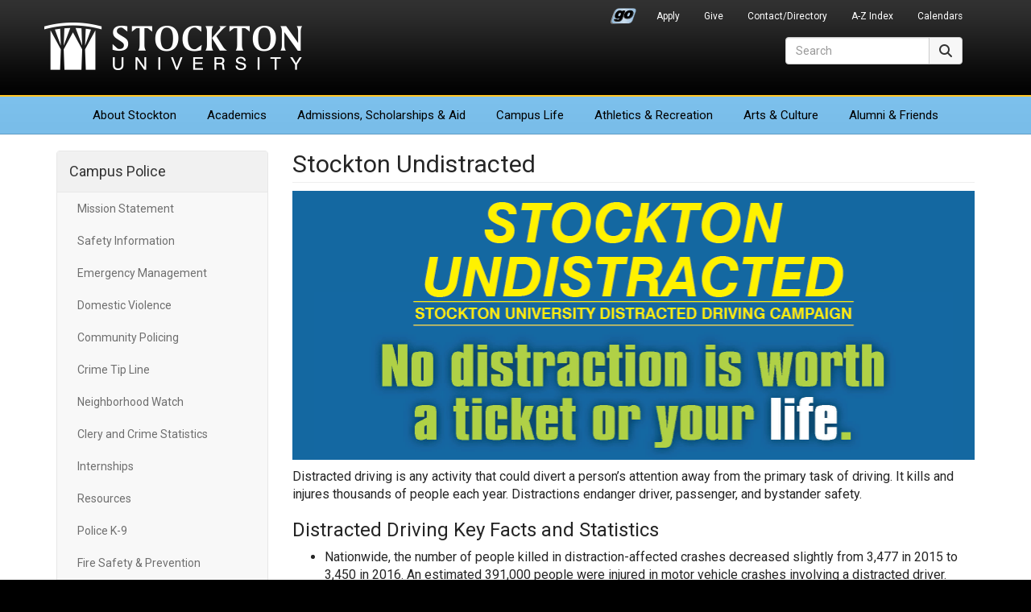

--- FILE ---
content_type: text/html; charset=UTF-8
request_url: https://stockton.edu/police/distracted-driving.html
body_size: 5392
content:
<!DOCTYPE HTML><html lang="en">
   <head>

<meta charset="utf-8"/>
<meta http-equiv="X-UA-Compatible" content="IE=edge"/>
<meta name="viewport" content="width=device-width, initial-scale=1"/>
<!-- The above 3 meta tags *must* come first in the head; any other head content must come *after* these tags -->

<link rel="preconnect" href="https://fonts.googleapis.com">
<link rel="preconnect" href="https://fonts.gstatic.com" crossorigin>
<link href="https://fonts.googleapis.com/css2?family=Roboto:ital,wght@0,300;0,400;0,700;1,400;1,700&display=swap" rel="stylesheet">
	<!-- Bootstrap -->
<link href="/_resources/css/bootstrap.min.css?v=341" rel="stylesheet">
<link href="/_resources/css/global-stockton.css?v=032923" rel="stylesheet">

<!-- font awesome -->
<link href="/_resources/css/font-awesome-6/css/fontawesome.min.css" rel="stylesheet" />
<link href="/_resources/css/font-awesome-6/css/brands.min.css" rel="stylesheet" />
<link href="/_resources/css/font-awesome-6/css/solid.min.css" rel="stylesheet" />
<link href="/_resources/css/font-awesome-6/css/regular.min.css" rel="stylesheet" />
<link href="/_resources/css/font-awesome-6/css/v5-font-face.min.css" rel="stylesheet" />
<link href="/_resources/css/oustyles.css" rel="stylesheet" />

	<!-- HTML5 shim and Respond.js for IE8 support of HTML5 elements and media queries -->
	<!-- WARNING: Respond.js doesn't work if you view the page via file:// -->
	<!--[if lt IE 9]>
		<script src="/_resources/js/html5shiv.min.js"></script>
		<script src="/_resources/js/respond.min.js"></script>
	<![endif]-->
	
	<!-- favicons and touch icons -->
	<link rel="icon" href="/_resources/favicon/favicon.ico" sizes="any">
	<link rel="icon" href="/_resources/favicon/favicon.svg" type="image/svg+xml">
	<link rel="apple-touch-icon" href="/_resources/favicon/apple-touch-icon.png">
	<link rel="manifest" href="/_resources/favicon/manifest.json">
<!-- Global site tag (gtag.js) - Google Analytics -->
<script async src="https://www.googletagmanager.com/gtag/js?id=UA-30298230-1"></script>
<script>
  window.dataLayer = window.dataLayer || [];
  function gtag(){dataLayer.push(arguments);}
  gtag('js', new Date());

  gtag('config', 'UA-30298230-1');
</script>

      <title>Stockton Undistracted - Campus Police | Stockton University</title>
      <meta name="Description" content="Stockton University Distracted Driving Campaign"><script type="text/javascript">
            var OUC = OUC || {};
            OUC.globalProps = OUC.globalProps || {};
            OUC.pageProps = OUC.pageProps || {};
            OUC.props = OUC.props || {};
            
            
                OUC.globalProps['path'] = "/police/distracted-driving.html";
                OUC.globalProps['domain'] = "https://stockton.edu";
                OUC.globalProps['index-file'] = "index";
                OUC.globalProps['extension'] = "html";
                OUC.pageProps['heading'] = "Stockton Undistracted";
                OUC.pageProps['body-id'] = "";
                OUC.pageProps['layout'] = "2col";
                OUC.pageProps['display-featured-img'] = "false";
                OUC.pageProps['featured-img'] = "";
                OUC.pageProps['featured-alt'] = "";
                OUC.pageProps['gallery-type'] = "slick";
            
            var key;
            for (key in OUC.globalProps) {
            OUC.props[key] = OUC.globalProps[key];
            }
            for (key in OUC.pageProps) {
            OUC.props[key] = OUC.pageProps[key];
            }
        </script></head>
   <body>      <div id="header">
         <nav class="navbar navbar-default">
            <div class="container">
               <div class="navbar-header"><button type="button" class="navbar-toggle collapsed" data-toggle="collapse" data-target=".header-navbar-collapse"><span class="sr-only">Toggle navigation</span><span class="icon-bar"></span><span class="icon-bar"></span><span class="icon-bar"></span></button>
                  <h1><a class="navbar-brand text-hide" href="/">Stockton University</a></h1>
</div>
               <div id="secondary-nav-container" role="navigation" aria-label="Secondary Navigation">
                  <div class="collapse navbar-collapse header-navbar-collapse">
                     <ul id="secondary-nav" class="nav navbar-nav navbar-right"><li class="go-portal-login"><a href="https://go.stockton.edu/">Go Portal</a></li>
<li><a href="/admissions/index.html">Apply</a></li>
<li><a href="https://www.givecampus.com/campaigns/21433/donations/new?amt=">Give</a></li>
<li><a href="https://intraweb.stockton.edu/eyos/page.cfm?siteID=58&amp;pageID=11&amp;action=home">Contact/Directory</a></li>
<li><a href="/about-stockton/a-z-index.html">A-Z Index</a></li>
<li><a href="/calendars/index.html">Calendars</a></li></ul>
                  </div>
               </div>
               <div id="primary-nav-container" role="navigation" aria-label="Primary Navigation">
                  <div class="collapse navbar-collapse header-navbar-collapse">
                     <ul id="primary-nav" class="nav navbar-nav"><li class="first"><a href="/about-stockton/index.html">About<span class="visible-md-inline visible-lg-inline"> Stockton</span></a></li>
<li><a href="/academics/index.html">Academics</a></li>
<li><a href="/admissions/index.html">Admissions<span class="visible-md-inline visible-lg-inline">, Scholarships &amp; Aid</span></a></li>
<li><a href="/campus-life/index.html">Campus Life</a></li>
<li><a href="/athletics/index.html">Athletics<span class="visible-lg-inline"> &amp; Recreation</span></a></li>
<li><a href="/arts-culture/index.html">Arts<span class="visible-lg-inline"> &amp; Culture</span></a></li>
<li class="last"><a href="/development-foundation/index.html">Alumni &amp; Friends</a></li></ul>
                  </div>
               </div>
               <div id="site-search-container" role="search">
                  <div class="collapse navbar-collapse header-navbar-collapse">
<form id="site-search" action="/search/" method="get" target="_top" class="navbar-form form-inline">
  <div class="input-group">
    <label for="search-field" class="sr-only">Search</label>
    <input type="text" class="form-control" id="search-field" name="q" onClick="this.value='';" onFocus="this.select()" onBlur="this.value=!this.value?'Search':this.value;" placeholder="Search" aria-label="Search">
	<input type="hidden" name="ie" value="UTF-8" />	  
      <span class="input-group-btn">
        <button type="submit" class="btn btn-default" style="height: 34px;"><span class="fa-solid fa-magnifying-glass" aria-hidden="true"></span><span class="sr-only">Search</span></button>
      </span>
  </div>
</form>  
</div>
               </div>
            </div>
         </nav>
      </div>
      <div id="content-container">
         <div class="container">
            <div class="row">
               <div class="col-sm-3" id="primary-sidebar" role="navigation" aria-label="Campus Police Navigation">
                  <nav class="navbar navbar-default">
                     <div class="navbar-header"><button type="button" class="navbar-toggle" data-toggle="collapse" data-target=".navbar-ex1-collapse"><span class="sr-only">Toggle navigation</span><span class="icon-bar"></span><span class="icon-bar"></span><span class="icon-bar"></span></button><h2 class="nav-title"><a href="/police/">Campus Police</a></h2>
                     </div>
                     <div class="collapse navbar-collapse navbar-ex1-collapse">
                        <ul class="nav navbar-nav" data-nav-path="/index.html">
</ul>
                        <ul class="nav navbar-nav" data-nav-path="/police/index.html"><li><a href="/police/mission-statement.html">Mission Statement</a></li>
<li><a href="/police/safety-information.html">Safety Information</a></li>
<li><a href="/emergency-management/index.html">Emergency Management</a></li>
<li><a href="/police/domestic-violence.html">Domestic Violence</a></li>
<li><a href="/police/community-policing.html">Community Policing</a></li>
<li><a href="https://stockton.qualtrics.com/jfe/form/SV_bQoy4xerO0dZqku" target="_blank" rel="noopener">Crime Tip Line</a></li>
<li><a href="/police/neighborhood-watch.html">Neighborhood Watch</a></li>
<li><a href="/police/crime-statistics.html">Clery and Crime Statistics</a></li>
<li><a href="/police/internships.html">Internships</a></li>
<li><a href="/police/resources.html">Resources</a></li>
<li><a href="/police/police-k9.html">Police K-9</a></li>
<li><a href="/police/fire-safety.html">Fire Safety &amp; Prevention</a></li>
<li><a href="/police/contact-us.html">Contact Us</a></li>
<li><a href="/police/department-history.html">Department History</a></li>
<li><a href="/police/filing-ia-complaint.html">Filing an Internal Affairs complaint</a></li>
<li><a href="/police/internal-affairs.html">Internal Affairs</a></li></ul>
                        <div class="clearfix"></div>
                        <div class="sidebar-promos"><a href="/parking/index.html"><img class=" img-responsive" src="/images/sidebar-promos/parking-18.png" alt="Virtual Parking Permits - No More Hangtags" width="230" height="120"></a><a href="/bias/index.html"><img class="img-responsive img-responsive" src="/police/images/bias-free-advert.jpg" alt="Bias Free" width="230" height="120"></a><a href="/police/cert.html"><img class=" img-responsive" src="/police/images/cert-adlogo.jpg" alt="Community Emergency Response Team Program" width="230" height="120"></a></div></div>
                  </nav>
               </div>
               <div class="col-sm-9" id="content-main" role="main">
                  <h2 class="page-title">Stockton Undistracted</h2>
                  <p><img class=" img-responsive" src="/police/images/distracted-driving-hd.png" alt="Stockton University Distracted Driving Campaign" width="848" height="334"></p>
                  <p><span>Distracted driving is any activity that could divert a person’s attention away from
                        the primary task of driving. It kills and injures thousands of people each year. Distractions
                        endanger driver, passenger, and bystander safety.</span></p>
                  <h3>Distracted Driving Key Facts and Statistics</h3>
                  <ul>
                     <li><span>Nationwide, the number of people killed in distraction-affected crashes decreased
                           slightly from 3,477 in 2015 to 3,450 in 2016. An estimated 391,000 people were injured
                           in motor vehicle crashes involving a distracted driver.</span></li>
                     <li><span>In New Jersey, driver inattention has been a major contributing cause in over 804,000
                           motor vehicle crashes from 2011 to 2015.</span></li>
                     <li><span>As of December 2016, an average of 161.7 billion text messages were sent in the US
                           (includes PR, the Territories, and Guam) every month.</span></li>
                     <li><span>9% of all drivers under the age of 20 involved in fatal crashes were reported as distracted
                           at the time of the crash. This age group has the largest proportion of drivers who
                           were distracted.</span></li>
                     <li><span>Drivers in their 20s comprise 24 percent of drivers in all fatal crashes, but are
                           28 percent of the distracted drivers and 35 percent of the distracted drivers who
                           were using cell phones in fatal crashes.</span></li>
                     <li><span>More than half of all adult cellphone owners have been on the giving or receiving
                           end of a distracted walking encounter.</span></li>
                     <li><span>At any given daylight moment across America, approximately 481,000 drivers are using
                           handheld cell phones.</span></li>
                     <li><span>Engaging in visual-manual subtasks (such as reaching for a phone, dialing and texting)
                           associated with the use of hand-held phones and other portable devices increased the
                           risk of getting into a crash by three times.</span></li>
                     <li><span>Sending or receiving a text takes a driver's eyes from the road for an average of
                           4.6 seconds, the equivalent-at 55 mph-of driving the length of an entire football
                           field, blind.</span></li>
                     <li><span>Headset cell phone use is not substantially safer than hand-held use.</span></li>
                     <li><span>A quarter of teens respond to a text message once or more every time they drive. 20
                           percent of teens and 10 percent of parents admit that they have extended multi-message
                           text conversations while driving. </span></li>
                  </ul>
               </div>
            </div>
         </div>
      </div>
      <div id="footer" role="contentinfo">
   <div class="container">
      <div class="row hidden-print">
         <div class="col-xs-6 col-sm-2 col-sm-push-3 footer-right-align stk-item-right">
            <ul class="footer-links">
               
               <li><a href="/president/index.html">Office of the President</a></li>
               
               <li><a href="/stocktonnow/index.php">Read Stockton Now</a></li>
               
               <li><a href="/news/index.html">Media Resources</a></li>
               
               <li><a href="/about-stockton/doing-business-with-stockton.html">Do Business With Stockton</a></li>
               
               <li><a href="/alerts/index.html">University Alerts</a></li>
               </ul>
         </div>
         <div class="col-xs-6 col-sm-3 col-sm-pull-2 footer-right-align left-border-xs">
            <ul class="footer-links">
               
               <li><a href="http://stocktonushop.com">Bookstore</a></li>
               
               <li><a href="https://library.stockton.edu">Library</a></li>
               
               <li><a href="https://employment.stockton.edu/jobs/search">Employment</a></li>
               
               <li><a href="/campus-life/health-wellness-safety-information.html">Health &amp; Safety</a></li>
               
               <li><a href="/about-stockton/statements-policies.html">Statements &amp; Policies</a></li>
               </ul>
         </div>
         <div class="col-xs-6 col-sm-2 stkseal"><a href="/"><img src="/_resources/images/stockton_seal.png" width="165" height="164" alt="Stockton University Seal" class="us-news-badge img-responsive" loading="lazy" /></a>
</div>
         <div class="col-xs-6 col-sm-3 col-sm-push-2 stkaddress">
            <address>
               <p><strong>Stockton University</strong><br> 101 Vera King Farris Drive<br> Galloway, NJ 08205-9441<br> <span class="fa-solid fa-phone" aria-hidden="true"></span><span> <span id="gc-number-1" class="gc-cs-link">(609) 652-1776</span></span><br> <span class="fa-solid fa-location-dot" aria-hidden="true"></span> <a href="/maps/index.html">Maps, Directions &amp; Parking</a><br> <span class="fa-solid fa-universal-access" aria-hidden="true"></span> <a href="/about-stockton/accessibility-statement.html">Accessibility Statement</a></p>
            </address>
         </div>
         <div class="col-xs-12 col-sm-2 col-sm-pull-3">
            <div class="row">
               <div class="stklocations">
                  <p><a href="/instructional-sites/index.html">Additional Locations</a></p>
                  <ul class="footer-links">
                     
                     <li><a href="/atlantic-city/index.html">Atlantic City</a></li>
                     
                     <li><a href="/kramer/index.html">Hammonton</a></li>
                     
                     <li><a href="/manahawkin/index.html">Manahawkin</a></li>
                     </ul>
               </div>
            </div>
         </div>
      </div>
      <div class="row">
         <div class="col-xs-6 col-sm-4 hidden-print"><p><a href="/about-stockton/accolades.html"><img class="us-news-badge img-responsive" src="/_resources/images/accolades-badge.png" alt="Accolades &amp; Special Recognitions" width="170" height="89" loading="lazy" /></a></p></div>
         <div class="col-xs-6 col-sm-4 col-sm-push-4 hidden-print"><p><a href="/admissions/index.html"><img class="princeton-review-badge img-responsive" src="/_resources/images/soar-higher-blue.png" alt="Soar Higher" width="170" height="89" loading="lazy" /></a></p></div>
         <div class="col-xs-12 col-sm-4 col-sm-pull-4">
            <div id="copyright">
               <div id="social-media-icons" class="hidden-print"><a href="https://www.facebook.com/StocktonUniversity"><span class="fa-brands fa-facebook" aria-hidden="true" title="Facebook"></span><span class="sr-only">Facebook</span></a><a href="https://twitter.com/Stockton_edu"><span class="fa-brands fa-x-twitter" aria-hidden="true" title="X (formerly Twitter)"></span><span class="sr-only">Twitter</span></a><a href="https://www.youtube.com/c/StocktonUniversityNJ"><span class="fa-brands fa-youtube" aria-hidden="true" title="YouTube"></span><span class="sr-only">YouTube</span></a><a href="https://www.instagram.com/stocktonuniversity"><span class="fa-brands fa-instagram" aria-hidden="true" title="Instagram"></span><span class="sr-only">Instagram</span></a><a href="https://www.linkedin.com/company/richard-stockton-college"><span class="fa-brands fa-linkedin" aria-hidden="true" title="LinkedIn"></span><span class="sr-only">LinkedIn</span></a><a href="https://www.flickr.com/photos/stockton_edu/albums"><span class="fa-brands fa-flickr" aria-hidden="true" title="Flickr"></span><span class="sr-only">Flickr</span></a><a href="https://www.snapchat.com/add/stockton_edu"><span class="fa-brands fa-snapchat" aria-hidden="true" title="Snapchat"></span><span class="sr-only">Snapchat</span></a><a href="https://www.tiktok.com/@stocktonedu?lang=en"><span class="fa-brands fa-tiktok" aria-hidden="true" title="TikTok"></span><span class="sr-only">TikTok</span></a></div>
               <p>Stockton University is an Equal Opportunity Institution<br />
<span id="directedit">&copy;</span>2026 Stockton University</p>
</div>
         </div>
      </div>
   </div>
</div>
<!-- jQuery (necessary for Bootstrap's JavaScript plugins) -->
<script src="/_resources/js/jquery.min.js?v=351"></script>
<!-- Include all compiled plugins (below), or include individual files as needed -->
<script src="/_resources/js/bootstrap.min.js?v=341"></script> 
<!-- global scripts -->
<script src="/_resources/js/global-scripts.js"></script> 
<script src="/_resources/js/navigation.js"></script> 
<script type="text/javascript" src="/_resources/js/jquery.simplePagination.js"></script>
 <script type="text/javascript" src="/_resources/js/ou-pagination.js"></script>
<script src="/_resources/js/direct-edit.js"></script>      <div id="hidden" style="display:none;"><a id="de" href="https://a.cms.omniupdate.com/11/?skin=oucampus&amp;account=stockton&amp;site=www&amp;action=de&amp;path=/police/distracted-driving.pcf">©</a></div>
   </body>
</html>